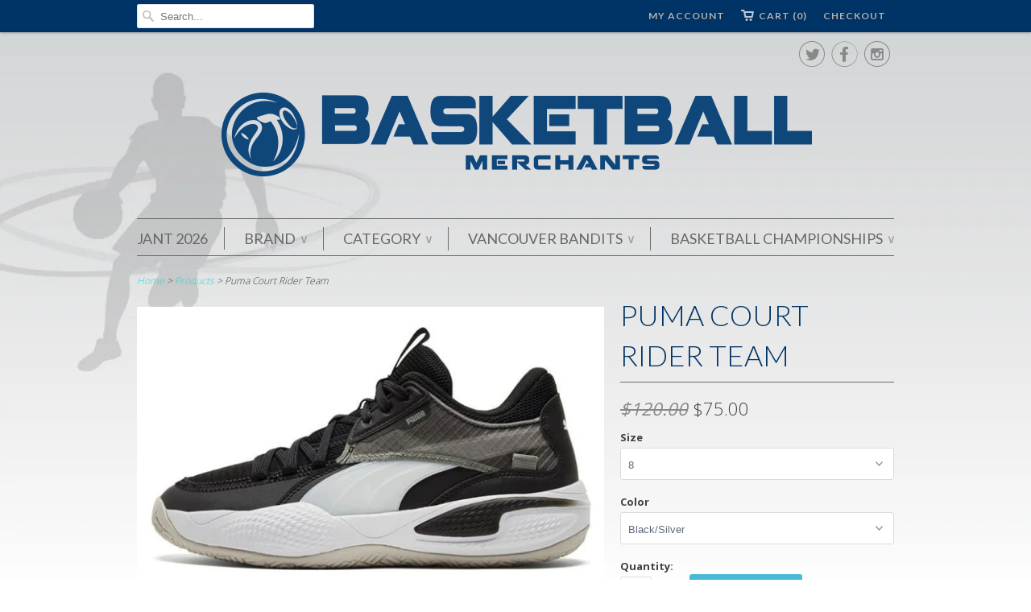

--- FILE ---
content_type: text/html; charset=utf-8
request_url: https://atobasketballmerchants.com/products/puma-court-rider-team
body_size: 14695
content:
<!doctype html>
<html lang="en">  
  <head>
  
    <meta name="google-site-verification" content="xbjol0fYy-RjslCkWautAG011kDCDBDU_D8H-HM2rpo" />
    <meta charset="utf-8">
    <meta http-equiv="cleartype" content="on">
    <meta name="robots" content="index,follow">
      
    <title>Puma Court Rider Team | ATO Basketball Merchants</title>
    
    
      <meta name="description" content="Court Rider Team 19566006-001 We think it’s about time play was brought back to the game. While PUMA Hoops will always be serious about the stat line, we’ll never apologize for the vibe we bring to the court. The kind of play-all-day vibe Court Rider shows off in its debut to courts and streets everywhere. Court Rider " />
    

    

<meta name="author" content="ATO Basketball Merchants">
<meta property="og:url" content="https://www.atobball.com/products/puma-court-rider-team">
<meta property="og:site_name" content="ATO Basketball Merchants">


  <meta property="og:type" content="product">
  <meta property="og:title" content="Puma Court Rider Team">
  
  <meta property="og:image" content="http://atobasketballmerchants.com/cdn/shop/products/PumaCourtRiderTeamBlack_07056a7a-ffda-49fa-b45f-4f7675d3ad48_grande.jpg?v=1660694498">
  <meta property="og:image:secure_url" content="https://atobasketballmerchants.com/cdn/shop/products/PumaCourtRiderTeamBlack_07056a7a-ffda-49fa-b45f-4f7675d3ad48_grande.jpg?v=1660694498">
  
  <meta property="og:image" content="http://atobasketballmerchants.com/cdn/shop/products/PumaCourtRiderTeamBlackPair_grande.jpg?v=1660694498">
  <meta property="og:image:secure_url" content="https://atobasketballmerchants.com/cdn/shop/products/PumaCourtRiderTeamBlackPair_grande.jpg?v=1660694498">
  
  <meta property="og:image" content="http://atobasketballmerchants.com/cdn/shop/products/PumaCourtRiderTeamBlackInside_grande.jpg?v=1660694498">
  <meta property="og:image:secure_url" content="https://atobasketballmerchants.com/cdn/shop/products/PumaCourtRiderTeamBlackInside_grande.jpg?v=1660694498">
  
  <meta property="og:price:amount" content="75.00">
  <meta property="og:price:currency" content="CAD">
  
    
  
    
  
    
  
    
  
    
  
    
    


  <meta property="og:description" content="Court Rider Team 19566006-001 We think it’s about time play was brought back to the game. While PUMA Hoops will always be serious about the stat line, we’ll never apologize for the vibe we bring to the court. The kind of play-all-day vibe Court Rider shows off in its debut to courts and streets everywhere. Court Rider ">





  <meta name="twitter:site" content="@atobball">


  <meta name="twitter:card" content="product">
  <meta name="twitter:title" content="Puma Court Rider Team">
  <meta name="twitter:description" content="Court Rider Team
19566006-001
We think it’s about time play was brought back to the game. While PUMA Hoops will always be serious about the stat line, we’ll never apologize for the vibe we bring to the court. The kind of play-all-day vibe Court Rider shows off in its debut to courts and streets everywhere. Court Rider from PUMA Hoops is merging the fashion and playfulness of the Rider franchise with the attitude of PUMA Hoops. Vibrant colorways and Hoops tech come together for show-stopping look and performance. Ball out, but always come to play on and off the court.">
  <meta name="twitter:image" content="https://atobasketballmerchants.com/cdn/shop/products/PumaCourtRiderTeamBlack_07056a7a-ffda-49fa-b45f-4f7675d3ad48_medium.jpg?v=1660694498">
  <meta name="twitter:image:width" content="240">
  <meta name="twitter:image:height" content="240">
  <meta name="twitter:label1" content="Price">
  <meta name="twitter:data1" content="$75.00 CAD">
  
  <meta name="twitter:label2" content="Brand">
  <meta name="twitter:data2" content="Puma">
  


    
    

    <!-- Mobile Specific Metas -->
    <meta name="HandheldFriendly" content="True">
    <meta name="MobileOptimized" content="320">
    <meta name="viewport" content="width=device-width, initial-scale=1, maximum-scale=1"> 

    <!-- Stylesheets -->
    <link href="//atobasketballmerchants.com/cdn/shop/t/2/assets/styles.css?v=168029806672273000741724366948" rel="stylesheet" type="text/css" media="all" />

    <!-- Icons -->
    <link rel="shortcut icon" type="image/x-icon" href="//atobasketballmerchants.com/cdn/shop/t/2/assets/favicon.png?v=48312813612584568921416342409">
    <link rel="canonical" href="https://www.atobball.com/products/puma-court-rider-team" />

    <!-- Custom Fonts -->
    <link href='//fonts.googleapis.com/css?family=.|Lato:light,normal,bold|Lato:light,normal,bold|Lato:light,normal,bold|Lato:light,normal,bold|Open+Sans:light,normal,bold' rel='stylesheet' type='text/css'>
    
    
        
    <!-- jQuery and jQuery fallback -->
    <script src="//ajax.googleapis.com/ajax/libs/jquery/1.11.1/jquery.min.js"></script>
    <script>window.jQuery || document.write("<script src='//atobasketballmerchants.com/cdn/shop/t/2/assets/jquery.min.js?v=134162713284037891001415040536'>\x3C/script>")</script>
    <script src="//atobasketballmerchants.com/cdn/shop/t/2/assets/app.js?v=12171565874938495421417471932" type="text/javascript"></script>
    <script src="//atobasketballmerchants.com/cdn/shopifycloud/storefront/assets/themes_support/option_selection-b017cd28.js" type="text/javascript"></script>
    <script>window.performance && window.performance.mark && window.performance.mark('shopify.content_for_header.start');</script><meta id="shopify-digital-wallet" name="shopify-digital-wallet" content="/6893445/digital_wallets/dialog">
<link rel="alternate" type="application/json+oembed" href="https://www.atobball.com/products/puma-court-rider-team.oembed">
<script async="async" src="/checkouts/internal/preloads.js?locale=en-CA"></script>
<script id="shopify-features" type="application/json">{"accessToken":"99f9c2b008099729dfd6edffd3b3f7dc","betas":["rich-media-storefront-analytics"],"domain":"atobasketballmerchants.com","predictiveSearch":true,"shopId":6893445,"locale":"en"}</script>
<script>var Shopify = Shopify || {};
Shopify.shop = "basketball-merchants.myshopify.com";
Shopify.locale = "en";
Shopify.currency = {"active":"CAD","rate":"1.0"};
Shopify.country = "CA";
Shopify.theme = {"name":"Basketball Merchants Shopify Site","id":12059871,"schema_name":null,"schema_version":null,"theme_store_id":304,"role":"main"};
Shopify.theme.handle = "null";
Shopify.theme.style = {"id":null,"handle":null};
Shopify.cdnHost = "atobasketballmerchants.com/cdn";
Shopify.routes = Shopify.routes || {};
Shopify.routes.root = "/";</script>
<script type="module">!function(o){(o.Shopify=o.Shopify||{}).modules=!0}(window);</script>
<script>!function(o){function n(){var o=[];function n(){o.push(Array.prototype.slice.apply(arguments))}return n.q=o,n}var t=o.Shopify=o.Shopify||{};t.loadFeatures=n(),t.autoloadFeatures=n()}(window);</script>
<script id="shop-js-analytics" type="application/json">{"pageType":"product"}</script>
<script defer="defer" async type="module" src="//atobasketballmerchants.com/cdn/shopifycloud/shop-js/modules/v2/client.init-shop-cart-sync_BT-GjEfc.en.esm.js"></script>
<script defer="defer" async type="module" src="//atobasketballmerchants.com/cdn/shopifycloud/shop-js/modules/v2/chunk.common_D58fp_Oc.esm.js"></script>
<script defer="defer" async type="module" src="//atobasketballmerchants.com/cdn/shopifycloud/shop-js/modules/v2/chunk.modal_xMitdFEc.esm.js"></script>
<script type="module">
  await import("//atobasketballmerchants.com/cdn/shopifycloud/shop-js/modules/v2/client.init-shop-cart-sync_BT-GjEfc.en.esm.js");
await import("//atobasketballmerchants.com/cdn/shopifycloud/shop-js/modules/v2/chunk.common_D58fp_Oc.esm.js");
await import("//atobasketballmerchants.com/cdn/shopifycloud/shop-js/modules/v2/chunk.modal_xMitdFEc.esm.js");

  window.Shopify.SignInWithShop?.initShopCartSync?.({"fedCMEnabled":true,"windoidEnabled":true});

</script>
<script>(function() {
  var isLoaded = false;
  function asyncLoad() {
    if (isLoaded) return;
    isLoaded = true;
    var urls = ["https:\/\/cdn.productcustomizer.com\/storefront\/production-product-customizer-v2.js?shop=basketball-merchants.myshopify.com"];
    for (var i = 0; i < urls.length; i++) {
      var s = document.createElement('script');
      s.type = 'text/javascript';
      s.async = true;
      s.src = urls[i];
      var x = document.getElementsByTagName('script')[0];
      x.parentNode.insertBefore(s, x);
    }
  };
  if(window.attachEvent) {
    window.attachEvent('onload', asyncLoad);
  } else {
    window.addEventListener('load', asyncLoad, false);
  }
})();</script>
<script id="__st">var __st={"a":6893445,"offset":-28800,"reqid":"66a45b37-9bdc-4126-9d8d-56f5eadbddec-1769453067","pageurl":"atobasketballmerchants.com\/products\/puma-court-rider-team","u":"3f92d1456ef7","p":"product","rtyp":"product","rid":6655983059013};</script>
<script>window.ShopifyPaypalV4VisibilityTracking = true;</script>
<script id="captcha-bootstrap">!function(){'use strict';const t='contact',e='account',n='new_comment',o=[[t,t],['blogs',n],['comments',n],[t,'customer']],c=[[e,'customer_login'],[e,'guest_login'],[e,'recover_customer_password'],[e,'create_customer']],r=t=>t.map((([t,e])=>`form[action*='/${t}']:not([data-nocaptcha='true']) input[name='form_type'][value='${e}']`)).join(','),a=t=>()=>t?[...document.querySelectorAll(t)].map((t=>t.form)):[];function s(){const t=[...o],e=r(t);return a(e)}const i='password',u='form_key',d=['recaptcha-v3-token','g-recaptcha-response','h-captcha-response',i],f=()=>{try{return window.sessionStorage}catch{return}},m='__shopify_v',_=t=>t.elements[u];function p(t,e,n=!1){try{const o=window.sessionStorage,c=JSON.parse(o.getItem(e)),{data:r}=function(t){const{data:e,action:n}=t;return t[m]||n?{data:e,action:n}:{data:t,action:n}}(c);for(const[e,n]of Object.entries(r))t.elements[e]&&(t.elements[e].value=n);n&&o.removeItem(e)}catch(o){console.error('form repopulation failed',{error:o})}}const l='form_type',E='cptcha';function T(t){t.dataset[E]=!0}const w=window,h=w.document,L='Shopify',v='ce_forms',y='captcha';let A=!1;((t,e)=>{const n=(g='f06e6c50-85a8-45c8-87d0-21a2b65856fe',I='https://cdn.shopify.com/shopifycloud/storefront-forms-hcaptcha/ce_storefront_forms_captcha_hcaptcha.v1.5.2.iife.js',D={infoText:'Protected by hCaptcha',privacyText:'Privacy',termsText:'Terms'},(t,e,n)=>{const o=w[L][v],c=o.bindForm;if(c)return c(t,g,e,D).then(n);var r;o.q.push([[t,g,e,D],n]),r=I,A||(h.body.append(Object.assign(h.createElement('script'),{id:'captcha-provider',async:!0,src:r})),A=!0)});var g,I,D;w[L]=w[L]||{},w[L][v]=w[L][v]||{},w[L][v].q=[],w[L][y]=w[L][y]||{},w[L][y].protect=function(t,e){n(t,void 0,e),T(t)},Object.freeze(w[L][y]),function(t,e,n,w,h,L){const[v,y,A,g]=function(t,e,n){const i=e?o:[],u=t?c:[],d=[...i,...u],f=r(d),m=r(i),_=r(d.filter((([t,e])=>n.includes(e))));return[a(f),a(m),a(_),s()]}(w,h,L),I=t=>{const e=t.target;return e instanceof HTMLFormElement?e:e&&e.form},D=t=>v().includes(t);t.addEventListener('submit',(t=>{const e=I(t);if(!e)return;const n=D(e)&&!e.dataset.hcaptchaBound&&!e.dataset.recaptchaBound,o=_(e),c=g().includes(e)&&(!o||!o.value);(n||c)&&t.preventDefault(),c&&!n&&(function(t){try{if(!f())return;!function(t){const e=f();if(!e)return;const n=_(t);if(!n)return;const o=n.value;o&&e.removeItem(o)}(t);const e=Array.from(Array(32),(()=>Math.random().toString(36)[2])).join('');!function(t,e){_(t)||t.append(Object.assign(document.createElement('input'),{type:'hidden',name:u})),t.elements[u].value=e}(t,e),function(t,e){const n=f();if(!n)return;const o=[...t.querySelectorAll(`input[type='${i}']`)].map((({name:t})=>t)),c=[...d,...o],r={};for(const[a,s]of new FormData(t).entries())c.includes(a)||(r[a]=s);n.setItem(e,JSON.stringify({[m]:1,action:t.action,data:r}))}(t,e)}catch(e){console.error('failed to persist form',e)}}(e),e.submit())}));const S=(t,e)=>{t&&!t.dataset[E]&&(n(t,e.some((e=>e===t))),T(t))};for(const o of['focusin','change'])t.addEventListener(o,(t=>{const e=I(t);D(e)&&S(e,y())}));const B=e.get('form_key'),M=e.get(l),P=B&&M;t.addEventListener('DOMContentLoaded',(()=>{const t=y();if(P)for(const e of t)e.elements[l].value===M&&p(e,B);[...new Set([...A(),...v().filter((t=>'true'===t.dataset.shopifyCaptcha))])].forEach((e=>S(e,t)))}))}(h,new URLSearchParams(w.location.search),n,t,e,['guest_login'])})(!0,!0)}();</script>
<script integrity="sha256-4kQ18oKyAcykRKYeNunJcIwy7WH5gtpwJnB7kiuLZ1E=" data-source-attribution="shopify.loadfeatures" defer="defer" src="//atobasketballmerchants.com/cdn/shopifycloud/storefront/assets/storefront/load_feature-a0a9edcb.js" crossorigin="anonymous"></script>
<script data-source-attribution="shopify.dynamic_checkout.dynamic.init">var Shopify=Shopify||{};Shopify.PaymentButton=Shopify.PaymentButton||{isStorefrontPortableWallets:!0,init:function(){window.Shopify.PaymentButton.init=function(){};var t=document.createElement("script");t.src="https://atobasketballmerchants.com/cdn/shopifycloud/portable-wallets/latest/portable-wallets.en.js",t.type="module",document.head.appendChild(t)}};
</script>
<script data-source-attribution="shopify.dynamic_checkout.buyer_consent">
  function portableWalletsHideBuyerConsent(e){var t=document.getElementById("shopify-buyer-consent"),n=document.getElementById("shopify-subscription-policy-button");t&&n&&(t.classList.add("hidden"),t.setAttribute("aria-hidden","true"),n.removeEventListener("click",e))}function portableWalletsShowBuyerConsent(e){var t=document.getElementById("shopify-buyer-consent"),n=document.getElementById("shopify-subscription-policy-button");t&&n&&(t.classList.remove("hidden"),t.removeAttribute("aria-hidden"),n.addEventListener("click",e))}window.Shopify?.PaymentButton&&(window.Shopify.PaymentButton.hideBuyerConsent=portableWalletsHideBuyerConsent,window.Shopify.PaymentButton.showBuyerConsent=portableWalletsShowBuyerConsent);
</script>
<script data-source-attribution="shopify.dynamic_checkout.cart.bootstrap">document.addEventListener("DOMContentLoaded",(function(){function t(){return document.querySelector("shopify-accelerated-checkout-cart, shopify-accelerated-checkout")}if(t())Shopify.PaymentButton.init();else{new MutationObserver((function(e,n){t()&&(Shopify.PaymentButton.init(),n.disconnect())})).observe(document.body,{childList:!0,subtree:!0})}}));
</script>

<script>window.performance && window.performance.mark && window.performance.mark('shopify.content_for_header.end');</script>
  <link href="//atobasketballmerchants.com/cdn/shop/t/2/assets/shopstorm-apps.scss.css?v=107927688331376503421623434180" rel="stylesheet" type="text/css" media="all" />
<link href="https://monorail-edge.shopifysvc.com" rel="dns-prefetch">
<script>(function(){if ("sendBeacon" in navigator && "performance" in window) {try {var session_token_from_headers = performance.getEntriesByType('navigation')[0].serverTiming.find(x => x.name == '_s').description;} catch {var session_token_from_headers = undefined;}var session_cookie_matches = document.cookie.match(/_shopify_s=([^;]*)/);var session_token_from_cookie = session_cookie_matches && session_cookie_matches.length === 2 ? session_cookie_matches[1] : "";var session_token = session_token_from_headers || session_token_from_cookie || "";function handle_abandonment_event(e) {var entries = performance.getEntries().filter(function(entry) {return /monorail-edge.shopifysvc.com/.test(entry.name);});if (!window.abandonment_tracked && entries.length === 0) {window.abandonment_tracked = true;var currentMs = Date.now();var navigation_start = performance.timing.navigationStart;var payload = {shop_id: 6893445,url: window.location.href,navigation_start,duration: currentMs - navigation_start,session_token,page_type: "product"};window.navigator.sendBeacon("https://monorail-edge.shopifysvc.com/v1/produce", JSON.stringify({schema_id: "online_store_buyer_site_abandonment/1.1",payload: payload,metadata: {event_created_at_ms: currentMs,event_sent_at_ms: currentMs}}));}}window.addEventListener('pagehide', handle_abandonment_event);}}());</script>
<script id="web-pixels-manager-setup">(function e(e,d,r,n,o){if(void 0===o&&(o={}),!Boolean(null===(a=null===(i=window.Shopify)||void 0===i?void 0:i.analytics)||void 0===a?void 0:a.replayQueue)){var i,a;window.Shopify=window.Shopify||{};var t=window.Shopify;t.analytics=t.analytics||{};var s=t.analytics;s.replayQueue=[],s.publish=function(e,d,r){return s.replayQueue.push([e,d,r]),!0};try{self.performance.mark("wpm:start")}catch(e){}var l=function(){var e={modern:/Edge?\/(1{2}[4-9]|1[2-9]\d|[2-9]\d{2}|\d{4,})\.\d+(\.\d+|)|Firefox\/(1{2}[4-9]|1[2-9]\d|[2-9]\d{2}|\d{4,})\.\d+(\.\d+|)|Chrom(ium|e)\/(9{2}|\d{3,})\.\d+(\.\d+|)|(Maci|X1{2}).+ Version\/(15\.\d+|(1[6-9]|[2-9]\d|\d{3,})\.\d+)([,.]\d+|)( \(\w+\)|)( Mobile\/\w+|) Safari\/|Chrome.+OPR\/(9{2}|\d{3,})\.\d+\.\d+|(CPU[ +]OS|iPhone[ +]OS|CPU[ +]iPhone|CPU IPhone OS|CPU iPad OS)[ +]+(15[._]\d+|(1[6-9]|[2-9]\d|\d{3,})[._]\d+)([._]\d+|)|Android:?[ /-](13[3-9]|1[4-9]\d|[2-9]\d{2}|\d{4,})(\.\d+|)(\.\d+|)|Android.+Firefox\/(13[5-9]|1[4-9]\d|[2-9]\d{2}|\d{4,})\.\d+(\.\d+|)|Android.+Chrom(ium|e)\/(13[3-9]|1[4-9]\d|[2-9]\d{2}|\d{4,})\.\d+(\.\d+|)|SamsungBrowser\/([2-9]\d|\d{3,})\.\d+/,legacy:/Edge?\/(1[6-9]|[2-9]\d|\d{3,})\.\d+(\.\d+|)|Firefox\/(5[4-9]|[6-9]\d|\d{3,})\.\d+(\.\d+|)|Chrom(ium|e)\/(5[1-9]|[6-9]\d|\d{3,})\.\d+(\.\d+|)([\d.]+$|.*Safari\/(?![\d.]+ Edge\/[\d.]+$))|(Maci|X1{2}).+ Version\/(10\.\d+|(1[1-9]|[2-9]\d|\d{3,})\.\d+)([,.]\d+|)( \(\w+\)|)( Mobile\/\w+|) Safari\/|Chrome.+OPR\/(3[89]|[4-9]\d|\d{3,})\.\d+\.\d+|(CPU[ +]OS|iPhone[ +]OS|CPU[ +]iPhone|CPU IPhone OS|CPU iPad OS)[ +]+(10[._]\d+|(1[1-9]|[2-9]\d|\d{3,})[._]\d+)([._]\d+|)|Android:?[ /-](13[3-9]|1[4-9]\d|[2-9]\d{2}|\d{4,})(\.\d+|)(\.\d+|)|Mobile Safari.+OPR\/([89]\d|\d{3,})\.\d+\.\d+|Android.+Firefox\/(13[5-9]|1[4-9]\d|[2-9]\d{2}|\d{4,})\.\d+(\.\d+|)|Android.+Chrom(ium|e)\/(13[3-9]|1[4-9]\d|[2-9]\d{2}|\d{4,})\.\d+(\.\d+|)|Android.+(UC? ?Browser|UCWEB|U3)[ /]?(15\.([5-9]|\d{2,})|(1[6-9]|[2-9]\d|\d{3,})\.\d+)\.\d+|SamsungBrowser\/(5\.\d+|([6-9]|\d{2,})\.\d+)|Android.+MQ{2}Browser\/(14(\.(9|\d{2,})|)|(1[5-9]|[2-9]\d|\d{3,})(\.\d+|))(\.\d+|)|K[Aa][Ii]OS\/(3\.\d+|([4-9]|\d{2,})\.\d+)(\.\d+|)/},d=e.modern,r=e.legacy,n=navigator.userAgent;return n.match(d)?"modern":n.match(r)?"legacy":"unknown"}(),u="modern"===l?"modern":"legacy",c=(null!=n?n:{modern:"",legacy:""})[u],f=function(e){return[e.baseUrl,"/wpm","/b",e.hashVersion,"modern"===e.buildTarget?"m":"l",".js"].join("")}({baseUrl:d,hashVersion:r,buildTarget:u}),m=function(e){var d=e.version,r=e.bundleTarget,n=e.surface,o=e.pageUrl,i=e.monorailEndpoint;return{emit:function(e){var a=e.status,t=e.errorMsg,s=(new Date).getTime(),l=JSON.stringify({metadata:{event_sent_at_ms:s},events:[{schema_id:"web_pixels_manager_load/3.1",payload:{version:d,bundle_target:r,page_url:o,status:a,surface:n,error_msg:t},metadata:{event_created_at_ms:s}}]});if(!i)return console&&console.warn&&console.warn("[Web Pixels Manager] No Monorail endpoint provided, skipping logging."),!1;try{return self.navigator.sendBeacon.bind(self.navigator)(i,l)}catch(e){}var u=new XMLHttpRequest;try{return u.open("POST",i,!0),u.setRequestHeader("Content-Type","text/plain"),u.send(l),!0}catch(e){return console&&console.warn&&console.warn("[Web Pixels Manager] Got an unhandled error while logging to Monorail."),!1}}}}({version:r,bundleTarget:l,surface:e.surface,pageUrl:self.location.href,monorailEndpoint:e.monorailEndpoint});try{o.browserTarget=l,function(e){var d=e.src,r=e.async,n=void 0===r||r,o=e.onload,i=e.onerror,a=e.sri,t=e.scriptDataAttributes,s=void 0===t?{}:t,l=document.createElement("script"),u=document.querySelector("head"),c=document.querySelector("body");if(l.async=n,l.src=d,a&&(l.integrity=a,l.crossOrigin="anonymous"),s)for(var f in s)if(Object.prototype.hasOwnProperty.call(s,f))try{l.dataset[f]=s[f]}catch(e){}if(o&&l.addEventListener("load",o),i&&l.addEventListener("error",i),u)u.appendChild(l);else{if(!c)throw new Error("Did not find a head or body element to append the script");c.appendChild(l)}}({src:f,async:!0,onload:function(){if(!function(){var e,d;return Boolean(null===(d=null===(e=window.Shopify)||void 0===e?void 0:e.analytics)||void 0===d?void 0:d.initialized)}()){var d=window.webPixelsManager.init(e)||void 0;if(d){var r=window.Shopify.analytics;r.replayQueue.forEach((function(e){var r=e[0],n=e[1],o=e[2];d.publishCustomEvent(r,n,o)})),r.replayQueue=[],r.publish=d.publishCustomEvent,r.visitor=d.visitor,r.initialized=!0}}},onerror:function(){return m.emit({status:"failed",errorMsg:"".concat(f," has failed to load")})},sri:function(e){var d=/^sha384-[A-Za-z0-9+/=]+$/;return"string"==typeof e&&d.test(e)}(c)?c:"",scriptDataAttributes:o}),m.emit({status:"loading"})}catch(e){m.emit({status:"failed",errorMsg:(null==e?void 0:e.message)||"Unknown error"})}}})({shopId: 6893445,storefrontBaseUrl: "https://www.atobball.com",extensionsBaseUrl: "https://extensions.shopifycdn.com/cdn/shopifycloud/web-pixels-manager",monorailEndpoint: "https://monorail-edge.shopifysvc.com/unstable/produce_batch",surface: "storefront-renderer",enabledBetaFlags: ["2dca8a86"],webPixelsConfigList: [{"id":"139723055","eventPayloadVersion":"v1","runtimeContext":"LAX","scriptVersion":"1","type":"CUSTOM","privacyPurposes":["ANALYTICS"],"name":"Google Analytics tag (migrated)"},{"id":"shopify-app-pixel","configuration":"{}","eventPayloadVersion":"v1","runtimeContext":"STRICT","scriptVersion":"0450","apiClientId":"shopify-pixel","type":"APP","privacyPurposes":["ANALYTICS","MARKETING"]},{"id":"shopify-custom-pixel","eventPayloadVersion":"v1","runtimeContext":"LAX","scriptVersion":"0450","apiClientId":"shopify-pixel","type":"CUSTOM","privacyPurposes":["ANALYTICS","MARKETING"]}],isMerchantRequest: false,initData: {"shop":{"name":"ATO Basketball Merchants","paymentSettings":{"currencyCode":"CAD"},"myshopifyDomain":"basketball-merchants.myshopify.com","countryCode":"CA","storefrontUrl":"https:\/\/www.atobball.com"},"customer":null,"cart":null,"checkout":null,"productVariants":[{"price":{"amount":75.0,"currencyCode":"CAD"},"product":{"title":"Puma Court Rider Team","vendor":"Puma","id":"6655983059013","untranslatedTitle":"Puma Court Rider Team","url":"\/products\/puma-court-rider-team","type":"Men's Footwear"},"id":"39595157422149","image":{"src":"\/\/atobasketballmerchants.com\/cdn\/shop\/products\/PumaCourtRiderTeamBlack_07056a7a-ffda-49fa-b45f-4f7675d3ad48.jpg?v=1660694498"},"sku":"","title":"8 \/ Black\/Silver","untranslatedTitle":"8 \/ Black\/Silver"},{"price":{"amount":75.0,"currencyCode":"CAD"},"product":{"title":"Puma Court Rider Team","vendor":"Puma","id":"6655983059013","untranslatedTitle":"Puma Court Rider Team","url":"\/products\/puma-court-rider-team","type":"Men's Footwear"},"id":"39595157454917","image":{"src":"\/\/atobasketballmerchants.com\/cdn\/shop\/products\/PumaCourtRiderTeamBlack_07056a7a-ffda-49fa-b45f-4f7675d3ad48.jpg?v=1660694498"},"sku":"","title":"8.5 \/ Black\/Silver","untranslatedTitle":"8.5 \/ Black\/Silver"},{"price":{"amount":75.0,"currencyCode":"CAD"},"product":{"title":"Puma Court Rider Team","vendor":"Puma","id":"6655983059013","untranslatedTitle":"Puma Court Rider Team","url":"\/products\/puma-court-rider-team","type":"Men's Footwear"},"id":"39595157487685","image":{"src":"\/\/atobasketballmerchants.com\/cdn\/shop\/products\/PumaCourtRiderTeamBlack_07056a7a-ffda-49fa-b45f-4f7675d3ad48.jpg?v=1660694498"},"sku":"","title":"9 \/ Black\/Silver","untranslatedTitle":"9 \/ Black\/Silver"},{"price":{"amount":75.0,"currencyCode":"CAD"},"product":{"title":"Puma Court Rider Team","vendor":"Puma","id":"6655983059013","untranslatedTitle":"Puma Court Rider Team","url":"\/products\/puma-court-rider-team","type":"Men's Footwear"},"id":"39595157520453","image":{"src":"\/\/atobasketballmerchants.com\/cdn\/shop\/products\/PumaCourtRiderTeamBlack_07056a7a-ffda-49fa-b45f-4f7675d3ad48.jpg?v=1660694498"},"sku":"","title":"9.5 \/ Black\/Silver","untranslatedTitle":"9.5 \/ Black\/Silver"},{"price":{"amount":75.0,"currencyCode":"CAD"},"product":{"title":"Puma Court Rider Team","vendor":"Puma","id":"6655983059013","untranslatedTitle":"Puma Court Rider Team","url":"\/products\/puma-court-rider-team","type":"Men's Footwear"},"id":"39595157553221","image":{"src":"\/\/atobasketballmerchants.com\/cdn\/shop\/products\/PumaCourtRiderTeamBlack_07056a7a-ffda-49fa-b45f-4f7675d3ad48.jpg?v=1660694498"},"sku":"","title":"10 \/ Black\/Silver","untranslatedTitle":"10 \/ Black\/Silver"},{"price":{"amount":75.0,"currencyCode":"CAD"},"product":{"title":"Puma Court Rider Team","vendor":"Puma","id":"6655983059013","untranslatedTitle":"Puma Court Rider Team","url":"\/products\/puma-court-rider-team","type":"Men's Footwear"},"id":"39595157585989","image":{"src":"\/\/atobasketballmerchants.com\/cdn\/shop\/products\/PumaCourtRiderTeamBlack_07056a7a-ffda-49fa-b45f-4f7675d3ad48.jpg?v=1660694498"},"sku":"","title":"10.5 \/ Black\/Silver","untranslatedTitle":"10.5 \/ Black\/Silver"},{"price":{"amount":75.0,"currencyCode":"CAD"},"product":{"title":"Puma Court Rider Team","vendor":"Puma","id":"6655983059013","untranslatedTitle":"Puma Court Rider Team","url":"\/products\/puma-court-rider-team","type":"Men's Footwear"},"id":"39595157618757","image":{"src":"\/\/atobasketballmerchants.com\/cdn\/shop\/products\/PumaCourtRiderTeamBlack_07056a7a-ffda-49fa-b45f-4f7675d3ad48.jpg?v=1660694498"},"sku":"","title":"11 \/ Black\/Silver","untranslatedTitle":"11 \/ Black\/Silver"},{"price":{"amount":75.0,"currencyCode":"CAD"},"product":{"title":"Puma Court Rider Team","vendor":"Puma","id":"6655983059013","untranslatedTitle":"Puma Court Rider Team","url":"\/products\/puma-court-rider-team","type":"Men's Footwear"},"id":"39595157651525","image":{"src":"\/\/atobasketballmerchants.com\/cdn\/shop\/products\/PumaCourtRiderTeamBlack_07056a7a-ffda-49fa-b45f-4f7675d3ad48.jpg?v=1660694498"},"sku":"","title":"11.5 \/ Black\/Silver","untranslatedTitle":"11.5 \/ Black\/Silver"},{"price":{"amount":75.0,"currencyCode":"CAD"},"product":{"title":"Puma Court Rider Team","vendor":"Puma","id":"6655983059013","untranslatedTitle":"Puma Court Rider Team","url":"\/products\/puma-court-rider-team","type":"Men's Footwear"},"id":"39595157684293","image":{"src":"\/\/atobasketballmerchants.com\/cdn\/shop\/products\/PumaCourtRiderTeamBlack_07056a7a-ffda-49fa-b45f-4f7675d3ad48.jpg?v=1660694498"},"sku":"","title":"12 \/ Black\/Silver","untranslatedTitle":"12 \/ Black\/Silver"},{"price":{"amount":75.0,"currencyCode":"CAD"},"product":{"title":"Puma Court Rider Team","vendor":"Puma","id":"6655983059013","untranslatedTitle":"Puma Court Rider Team","url":"\/products\/puma-court-rider-team","type":"Men's Footwear"},"id":"39595157717061","image":{"src":"\/\/atobasketballmerchants.com\/cdn\/shop\/products\/PumaCourtRiderTeamBlack_07056a7a-ffda-49fa-b45f-4f7675d3ad48.jpg?v=1660694498"},"sku":"","title":"13 \/ Black\/Silver","untranslatedTitle":"13 \/ Black\/Silver"}],"purchasingCompany":null},},"https://atobasketballmerchants.com/cdn","fcfee988w5aeb613cpc8e4bc33m6693e112",{"modern":"","legacy":""},{"shopId":"6893445","storefrontBaseUrl":"https:\/\/www.atobball.com","extensionBaseUrl":"https:\/\/extensions.shopifycdn.com\/cdn\/shopifycloud\/web-pixels-manager","surface":"storefront-renderer","enabledBetaFlags":"[\"2dca8a86\"]","isMerchantRequest":"false","hashVersion":"fcfee988w5aeb613cpc8e4bc33m6693e112","publish":"custom","events":"[[\"page_viewed\",{}],[\"product_viewed\",{\"productVariant\":{\"price\":{\"amount\":75.0,\"currencyCode\":\"CAD\"},\"product\":{\"title\":\"Puma Court Rider Team\",\"vendor\":\"Puma\",\"id\":\"6655983059013\",\"untranslatedTitle\":\"Puma Court Rider Team\",\"url\":\"\/products\/puma-court-rider-team\",\"type\":\"Men's Footwear\"},\"id\":\"39595157422149\",\"image\":{\"src\":\"\/\/atobasketballmerchants.com\/cdn\/shop\/products\/PumaCourtRiderTeamBlack_07056a7a-ffda-49fa-b45f-4f7675d3ad48.jpg?v=1660694498\"},\"sku\":\"\",\"title\":\"8 \/ Black\/Silver\",\"untranslatedTitle\":\"8 \/ Black\/Silver\"}}]]"});</script><script>
  window.ShopifyAnalytics = window.ShopifyAnalytics || {};
  window.ShopifyAnalytics.meta = window.ShopifyAnalytics.meta || {};
  window.ShopifyAnalytics.meta.currency = 'CAD';
  var meta = {"product":{"id":6655983059013,"gid":"gid:\/\/shopify\/Product\/6655983059013","vendor":"Puma","type":"Men's Footwear","handle":"puma-court-rider-team","variants":[{"id":39595157422149,"price":7500,"name":"Puma Court Rider Team - 8 \/ Black\/Silver","public_title":"8 \/ Black\/Silver","sku":""},{"id":39595157454917,"price":7500,"name":"Puma Court Rider Team - 8.5 \/ Black\/Silver","public_title":"8.5 \/ Black\/Silver","sku":""},{"id":39595157487685,"price":7500,"name":"Puma Court Rider Team - 9 \/ Black\/Silver","public_title":"9 \/ Black\/Silver","sku":""},{"id":39595157520453,"price":7500,"name":"Puma Court Rider Team - 9.5 \/ Black\/Silver","public_title":"9.5 \/ Black\/Silver","sku":""},{"id":39595157553221,"price":7500,"name":"Puma Court Rider Team - 10 \/ Black\/Silver","public_title":"10 \/ Black\/Silver","sku":""},{"id":39595157585989,"price":7500,"name":"Puma Court Rider Team - 10.5 \/ Black\/Silver","public_title":"10.5 \/ Black\/Silver","sku":""},{"id":39595157618757,"price":7500,"name":"Puma Court Rider Team - 11 \/ Black\/Silver","public_title":"11 \/ Black\/Silver","sku":""},{"id":39595157651525,"price":7500,"name":"Puma Court Rider Team - 11.5 \/ Black\/Silver","public_title":"11.5 \/ Black\/Silver","sku":""},{"id":39595157684293,"price":7500,"name":"Puma Court Rider Team - 12 \/ Black\/Silver","public_title":"12 \/ Black\/Silver","sku":""},{"id":39595157717061,"price":7500,"name":"Puma Court Rider Team - 13 \/ Black\/Silver","public_title":"13 \/ Black\/Silver","sku":""}],"remote":false},"page":{"pageType":"product","resourceType":"product","resourceId":6655983059013,"requestId":"66a45b37-9bdc-4126-9d8d-56f5eadbddec-1769453067"}};
  for (var attr in meta) {
    window.ShopifyAnalytics.meta[attr] = meta[attr];
  }
</script>
<script class="analytics">
  (function () {
    var customDocumentWrite = function(content) {
      var jquery = null;

      if (window.jQuery) {
        jquery = window.jQuery;
      } else if (window.Checkout && window.Checkout.$) {
        jquery = window.Checkout.$;
      }

      if (jquery) {
        jquery('body').append(content);
      }
    };

    var hasLoggedConversion = function(token) {
      if (token) {
        return document.cookie.indexOf('loggedConversion=' + token) !== -1;
      }
      return false;
    }

    var setCookieIfConversion = function(token) {
      if (token) {
        var twoMonthsFromNow = new Date(Date.now());
        twoMonthsFromNow.setMonth(twoMonthsFromNow.getMonth() + 2);

        document.cookie = 'loggedConversion=' + token + '; expires=' + twoMonthsFromNow;
      }
    }

    var trekkie = window.ShopifyAnalytics.lib = window.trekkie = window.trekkie || [];
    if (trekkie.integrations) {
      return;
    }
    trekkie.methods = [
      'identify',
      'page',
      'ready',
      'track',
      'trackForm',
      'trackLink'
    ];
    trekkie.factory = function(method) {
      return function() {
        var args = Array.prototype.slice.call(arguments);
        args.unshift(method);
        trekkie.push(args);
        return trekkie;
      };
    };
    for (var i = 0; i < trekkie.methods.length; i++) {
      var key = trekkie.methods[i];
      trekkie[key] = trekkie.factory(key);
    }
    trekkie.load = function(config) {
      trekkie.config = config || {};
      trekkie.config.initialDocumentCookie = document.cookie;
      var first = document.getElementsByTagName('script')[0];
      var script = document.createElement('script');
      script.type = 'text/javascript';
      script.onerror = function(e) {
        var scriptFallback = document.createElement('script');
        scriptFallback.type = 'text/javascript';
        scriptFallback.onerror = function(error) {
                var Monorail = {
      produce: function produce(monorailDomain, schemaId, payload) {
        var currentMs = new Date().getTime();
        var event = {
          schema_id: schemaId,
          payload: payload,
          metadata: {
            event_created_at_ms: currentMs,
            event_sent_at_ms: currentMs
          }
        };
        return Monorail.sendRequest("https://" + monorailDomain + "/v1/produce", JSON.stringify(event));
      },
      sendRequest: function sendRequest(endpointUrl, payload) {
        // Try the sendBeacon API
        if (window && window.navigator && typeof window.navigator.sendBeacon === 'function' && typeof window.Blob === 'function' && !Monorail.isIos12()) {
          var blobData = new window.Blob([payload], {
            type: 'text/plain'
          });

          if (window.navigator.sendBeacon(endpointUrl, blobData)) {
            return true;
          } // sendBeacon was not successful

        } // XHR beacon

        var xhr = new XMLHttpRequest();

        try {
          xhr.open('POST', endpointUrl);
          xhr.setRequestHeader('Content-Type', 'text/plain');
          xhr.send(payload);
        } catch (e) {
          console.log(e);
        }

        return false;
      },
      isIos12: function isIos12() {
        return window.navigator.userAgent.lastIndexOf('iPhone; CPU iPhone OS 12_') !== -1 || window.navigator.userAgent.lastIndexOf('iPad; CPU OS 12_') !== -1;
      }
    };
    Monorail.produce('monorail-edge.shopifysvc.com',
      'trekkie_storefront_load_errors/1.1',
      {shop_id: 6893445,
      theme_id: 12059871,
      app_name: "storefront",
      context_url: window.location.href,
      source_url: "//atobasketballmerchants.com/cdn/s/trekkie.storefront.a804e9514e4efded663580eddd6991fcc12b5451.min.js"});

        };
        scriptFallback.async = true;
        scriptFallback.src = '//atobasketballmerchants.com/cdn/s/trekkie.storefront.a804e9514e4efded663580eddd6991fcc12b5451.min.js';
        first.parentNode.insertBefore(scriptFallback, first);
      };
      script.async = true;
      script.src = '//atobasketballmerchants.com/cdn/s/trekkie.storefront.a804e9514e4efded663580eddd6991fcc12b5451.min.js';
      first.parentNode.insertBefore(script, first);
    };
    trekkie.load(
      {"Trekkie":{"appName":"storefront","development":false,"defaultAttributes":{"shopId":6893445,"isMerchantRequest":null,"themeId":12059871,"themeCityHash":"15810545941880859563","contentLanguage":"en","currency":"CAD","eventMetadataId":"1835440b-4ffd-430a-bedc-cb4b3766c7d5"},"isServerSideCookieWritingEnabled":true,"monorailRegion":"shop_domain","enabledBetaFlags":["65f19447"]},"Session Attribution":{},"S2S":{"facebookCapiEnabled":false,"source":"trekkie-storefront-renderer","apiClientId":580111}}
    );

    var loaded = false;
    trekkie.ready(function() {
      if (loaded) return;
      loaded = true;

      window.ShopifyAnalytics.lib = window.trekkie;

      var originalDocumentWrite = document.write;
      document.write = customDocumentWrite;
      try { window.ShopifyAnalytics.merchantGoogleAnalytics.call(this); } catch(error) {};
      document.write = originalDocumentWrite;

      window.ShopifyAnalytics.lib.page(null,{"pageType":"product","resourceType":"product","resourceId":6655983059013,"requestId":"66a45b37-9bdc-4126-9d8d-56f5eadbddec-1769453067","shopifyEmitted":true});

      var match = window.location.pathname.match(/checkouts\/(.+)\/(thank_you|post_purchase)/)
      var token = match? match[1]: undefined;
      if (!hasLoggedConversion(token)) {
        setCookieIfConversion(token);
        window.ShopifyAnalytics.lib.track("Viewed Product",{"currency":"CAD","variantId":39595157422149,"productId":6655983059013,"productGid":"gid:\/\/shopify\/Product\/6655983059013","name":"Puma Court Rider Team - 8 \/ Black\/Silver","price":"75.00","sku":"","brand":"Puma","variant":"8 \/ Black\/Silver","category":"Men's Footwear","nonInteraction":true,"remote":false},undefined,undefined,{"shopifyEmitted":true});
      window.ShopifyAnalytics.lib.track("monorail:\/\/trekkie_storefront_viewed_product\/1.1",{"currency":"CAD","variantId":39595157422149,"productId":6655983059013,"productGid":"gid:\/\/shopify\/Product\/6655983059013","name":"Puma Court Rider Team - 8 \/ Black\/Silver","price":"75.00","sku":"","brand":"Puma","variant":"8 \/ Black\/Silver","category":"Men's Footwear","nonInteraction":true,"remote":false,"referer":"https:\/\/atobasketballmerchants.com\/products\/puma-court-rider-team"});
      }
    });


        var eventsListenerScript = document.createElement('script');
        eventsListenerScript.async = true;
        eventsListenerScript.src = "//atobasketballmerchants.com/cdn/shopifycloud/storefront/assets/shop_events_listener-3da45d37.js";
        document.getElementsByTagName('head')[0].appendChild(eventsListenerScript);

})();</script>
  <script>
  if (!window.ga || (window.ga && typeof window.ga !== 'function')) {
    window.ga = function ga() {
      (window.ga.q = window.ga.q || []).push(arguments);
      if (window.Shopify && window.Shopify.analytics && typeof window.Shopify.analytics.publish === 'function') {
        window.Shopify.analytics.publish("ga_stub_called", {}, {sendTo: "google_osp_migration"});
      }
      console.error("Shopify's Google Analytics stub called with:", Array.from(arguments), "\nSee https://help.shopify.com/manual/promoting-marketing/pixels/pixel-migration#google for more information.");
    };
    if (window.Shopify && window.Shopify.analytics && typeof window.Shopify.analytics.publish === 'function') {
      window.Shopify.analytics.publish("ga_stub_initialized", {}, {sendTo: "google_osp_migration"});
    }
  }
</script>
<script
  defer
  src="https://atobasketballmerchants.com/cdn/shopifycloud/perf-kit/shopify-perf-kit-3.0.4.min.js"
  data-application="storefront-renderer"
  data-shop-id="6893445"
  data-render-region="gcp-us-east1"
  data-page-type="product"
  data-theme-instance-id="12059871"
  data-theme-name=""
  data-theme-version=""
  data-monorail-region="shop_domain"
  data-resource-timing-sampling-rate="10"
  data-shs="true"
  data-shs-beacon="true"
  data-shs-export-with-fetch="true"
  data-shs-logs-sample-rate="1"
  data-shs-beacon-endpoint="https://atobasketballmerchants.com/api/collect"
></script>
</head>
<body class="product">
    <div id="fb-root"></div>
    <script>(function(d, s, id) {
      var js, fjs = d.getElementsByTagName(s)[0];
      if (d.getElementById(id)) return;
      js = d.createElement(s); js.id = id; js.async=true;
      js.src = "//connect.facebook.net/en_US/all.js#xfbml=1&status=0";
      fjs.parentNode.insertBefore(js, fjs);
    }(document, 'script', 'facebook-jssdk'));</script>

    <div class="top_bar">
      <div class="container">
        
          <div class="four columns top_bar_search">          
            <form class="search" action="/search">
              
              <input type="text" name="q" class="search_box" placeholder="Search..." value="" />
            </form>
          </div>
                
        
        

        <div class="columns twelve">
          <ul>
            <li>
              
                <a href="/cart" title="Checkout" class="checkout">Checkout</a>
              
            </li>
            <li>
              <a href="/cart" class="cart" title="Shopping Cart">Cart (0)</a>
            </li>
            
              <li>
                <a href="/account" title="My Account">My Account</a>
              </li>
            
            
            
          </ul>
        </div>
      </div>  
    </div>
  
    <div class="container content"> 
      
        <div class="header_icons">
          
  <a href="http://twitter.com/atobball" title="ATO Basketball Merchants on Twitter" class="ss-icon" rel="me" target="_blank">
    &#xF611;
  </a>              



  <a href="http://facebook.com/ATOBasketball" title="ATO Basketball Merchants on Facebook" class="ss-icon" rel="me" target="_blank">
    &#xF610;
  </a>              











  <a href="http://instagram.com/atobball" title="ATO Basketball Merchants on Instagram" class="ss-icon" rel="me" target="_blank"> 
    &#xF641;
  </a>              







        </div>
      
      <div class="sixteen columns logo">
        <a href="https://www.atobball.com" title="ATO Basketball Merchants">
          
            <img src="//atobasketballmerchants.com/cdn/shop/t/2/assets/logo.png?v=132904888279589372441417471755" alt="ATO Basketball Merchants" />
          
        </a>
      </div>
      
      <div class="sixteen columns clearfix">
        <div id="mobile_nav"></div>
        <div id="nav">
          <ul id="menu">
            
              
                <li><a href="/collections/jant-2026-tournament" title="JANT 2026" >JANT 2026</a>
            		
            	</li>
              
            
              
                <li><a href="/pages/brand" title="Brand" >Brand <span class="arrow">&or;</span></a>
            			  
                  		<ul>
                  		
  						<li><a href="/collections/vendors?q=adidas" title="adidas">adidas</a></li>
						
  						<li><a href="/collections/vendors?q=ATO%20Basketball%20Merchants" title="ATO Basketball Merchants">ATO Basketball Merchants</a></li>
						
  						<li><a href="/collections/vendors?q=Augusta" title="Augusta">Augusta</a></li>
						
  						<li><a href="/collections/vendors?q=Baden" title="Baden">Baden</a></li>
						
  						<li><a href="/collections/vendors?q=Fox%2040" title="Fox 40">Fox 40</a></li>
						
  						<li><a href="/collections/vendors?q=Hercourt" title="Hercourt">Hercourt</a></li>
						
  						<li><a href="/collections/vendors?q=Hunter" title="Hunter">Hunter</a></li>
						
  						<li><a href="/collections/vendors?q=Jant%202026" title="Jant 2026">Jant 2026</a></li>
						
  						<li><a href="/collections/vendors?q=Jordan" title="Jordan">Jordan</a></li>
						
  						<li><a href="/collections/vendors?q=Levelwear" title="Levelwear">Levelwear</a></li>
						
  						<li><a href="/collections/vendors?q=McDavid" title="McDavid">McDavid</a></li>
						
  						<li><a href="/collections/vendors?q=Mitchell%20%26%20Ness" title="Mitchell &amp; Ness">Mitchell & Ness</a></li>
						
  						<li><a href="/collections/vendors?q=Motlen" title="Motlen">Motlen</a></li>
						
  						<li><a href="/collections/vendors?q=New%20Era" title="New Era">New Era</a></li>
						
  						<li><a href="/collections/vendors?q=Nike" title="Nike">Nike</a></li>
						
  						<li><a href="/collections/vendors?q=Puma" title="Puma">Puma</a></li>
						
  						<li><a href="/collections/vendors?q=Reebok" title="Reebok">Reebok</a></li>
						
  						<li><a href="/collections/vendors?q=Russell%20Athletics" title="Russell Athletics">Russell Athletics</a></li>
						
  						<li><a href="/collections/vendors?q=ShockDoctor" title="ShockDoctor">ShockDoctor</a></li>
						
  						<li><a href="/collections/vendors?q=Spalding" title="Spalding">Spalding</a></li>
						
  						<li><a href="/collections/vendors?q=Stance" title="Stance">Stance</a></li>
						
  						<li><a href="/collections/vendors?q=Under%20Armour" title="Under Armour">Under Armour</a></li>
						
  						<li><a href="/collections/vendors?q=Vancouver%20Bandits" title="Vancouver Bandits">Vancouver Bandits</a></li>
						
  						<li><a href="/collections/vendors?q=Wilson" title="Wilson">Wilson</a></li>
						
          				</ul>
            		
            	</li>
              
            
              
                <li><a href="/collections/" title="Category"  >Category 
                  <span class="arrow">&or;</span></a> 
                  <ul>
                    
                      
                        <li><a href="/collections/socks" title="Socks">Socks</a></li>
                      
                    
                      
                        <li><a href="/collections/headwear" title="Headwear">Headwear</a></li>
                      
                    
                      
                        <li><a href="/collections/mens-apparel" title="Men's Apparel">Men's Apparel</a></li>
                      
                    
                      
                        <li><a href="/collections/mens-footwear" title="Men's Footwear">Men's Footwear</a></li>
                      
                    
                      
                        <li><a href="/collections/accessories" title="Accessories">Accessories</a></li>
                      
                    
                      
                        <li><a href="/collections/youth-footwear" title="Youth Footwear">Youth Footwear</a></li>
                      
                    
                      
                        <li><a href="/collections/youth-apparel" title="Youth Apparel">Youth Apparel</a></li>
                      
                    
                      
                        <li><a href="/collections/womens-footwear" title="Women's Footwear">Women's Footwear</a></li>
                      
                    
                      
                        <li><a href="/collections/womens-apparel" title="Women's Apparel">Women's Apparel</a></li>
                      
                    
                      
                        <li><a href="/collections/equipment" title="Equipment">Equipment</a></li>
                      
                    
                      
                        <li><a href="/collections/sale" title="Sale">Sale</a></li>
                      
                    
                  </ul>
                </li>
              
            
              
                <li><a href="/collections/vancouver-bandits" title="Vancouver Bandits"  >Vancouver Bandits 
                  <span class="arrow">&or;</span></a> 
                  <ul>
                    
                      
                        <li><a href="/collections/vancouver-bandits-events" title="Vancouver Bandits Camps/Events">Vancouver Bandits Camps/Events</a></li>
                      
                    
                      
                        <li><a href="/products/vancouver-bandits-terry-fox-foundation-jersey" title="Special Edition Terry Fox Jersey">Special Edition Terry Fox Jersey</a></li>
                      
                    
                      
                        <li><a href="/collections/vancouver-bandits-jerseys" title="Vancouver Bandits Jerseys">Vancouver Bandits Jerseys</a></li>
                      
                    
                      
                        <li><a href="/collections/vancouver-bandits-kids-apparel" title="Vancouver Bandits Kids Apparel">Vancouver Bandits Kids Apparel</a></li>
                      
                    
                      
                        <li><a href="/collections/vancouver-bandits-adult-apparel" title="Vancouver Bandits Adult Apparel">Vancouver Bandits Adult Apparel</a></li>
                      
                    
                      
                        <li><a href="/collections/vancouver-bandits-headwear" title="Vancouver Bandits Headwear">Vancouver Bandits Headwear</a></li>
                      
                    
                      
                        <li><a href="/collections/vancouver-bandits-basketballs" title="Vancouver Bandits Basketballs">Vancouver Bandits Basketballs</a></li>
                      
                    
                  </ul>
                </li>
              
            
              
                <li><a href="/collections/bc-high-school-boys-basketball-championships" title="Basketball Championships"  >Basketball Championships 
                  <span class="arrow">&or;</span></a> 
                  <ul>
                    
                      
                        <li><a href="/collections/bc-high-school-boys-basketball-championships" title="BC School Sports Boys Basketball Provincial Championships">BC School Sports Boys Basketball Provincial Championships</a></li>
                      
                    
                      
                        <li><a href="/collections/bc-secondary-school-girls-basketball-championships" title="BC School Sports Girls Basketball Provincial Championships">BC School Sports Girls Basketball Provincial Championships</a></li>
                      
                    
                      
                        <li><a href="/collections/junior-boys-basketball-invitational-tournament" title="Junior Boys Basketball Invitational Tournament">Junior Boys Basketball Invitational Tournament</a></li>
                      
                    
                      
                        <li><a href="/collections/junior-girls-basketball-invitational-tournament" title="Junior Girls Basketball Invitational Tournament">Junior Girls Basketball Invitational Tournament</a></li>
                      
                    
                  </ul>
                </li>
              
            
          </ul>
        </div>
      </div>
      
      

      
        

<div class="sixteen columns">
  <div class="clearfix breadcrumb product_breadcrumb">
    <span itemscope itemtype="http://data-vocabulary.org/Breadcrumb"><a href="https://www.atobball.com" title="ATO Basketball Merchants" itemprop="url"><span itemprop="title">Home</span></a></span> 
    &#62;
    <span itemscope itemtype="http://data-vocabulary.org/Breadcrumb">
      
        <a href="/collections/all" title="Products">Products</a>
      
    </span>
    &#62;
    Puma Court Rider Team
  </div>
</div>

<div class="sixteen columns" itemscope itemtype="http://data-vocabulary.org/Product" id="product-6655983059013">
  <div class="section product_section clearfix">
    
                  
       

       
         

<div class="ten columns alpha">
  
    
  
    
  
    
  
    
  
    
  
    
  

  
  <div class="product_image_col feature_image multiple_product_images">
    <a href="//atobasketballmerchants.com/cdn/shop/products/PumaCourtRiderTeamBlack_07056a7a-ffda-49fa-b45f-4f7675d3ad48_grande.jpg?v=1660694498" data-index="" title="Puma Court Rider Team">
      <img src="//atobasketballmerchants.com/cdn/shop/products/PumaCourtRiderTeamBlack_07056a7a-ffda-49fa-b45f-4f7675d3ad48_grande.jpg?v=1660694498" alt="Puma Court Rider Team" itemprop="image" />
    </a>
  </div>

  <div class="thumbnails product_image_col ">
    
      

      <div class="two columns thumb alpha">
        <a href="//atobasketballmerchants.com/cdn/shop/products/PumaCourtRiderTeamBlack_07056a7a-ffda-49fa-b45f-4f7675d3ad48_grande.jpg?v=1660694498" class="fancybox" data-index="0" data-image-id="31552006455365" title="Puma Court Rider Team"><img src="//atobasketballmerchants.com/cdn/shop/products/PumaCourtRiderTeamBlack_07056a7a-ffda-49fa-b45f-4f7675d3ad48_grande.jpg?v=1660694498" alt="Puma Court Rider Team" /></a>
      </div>
      
      
    
      

      <div class="two columns thumb ">
        <a href="//atobasketballmerchants.com/cdn/shop/products/PumaCourtRiderTeamBlackPair_grande.jpg?v=1660694498" class="fancybox" data-index="1" data-image-id="31552006488133" title="Puma Court Rider Team"><img src="//atobasketballmerchants.com/cdn/shop/products/PumaCourtRiderTeamBlackPair_grande.jpg?v=1660694498" alt="Puma Court Rider Team" /></a>
      </div>
      
      
    
      

      <div class="two columns thumb ">
        <a href="//atobasketballmerchants.com/cdn/shop/products/PumaCourtRiderTeamBlackInside_grande.jpg?v=1660694498" class="fancybox" data-index="2" data-image-id="31552006586437" title="Puma Court Rider Team"><img src="//atobasketballmerchants.com/cdn/shop/products/PumaCourtRiderTeamBlackInside_grande.jpg?v=1660694498" alt="Puma Court Rider Team" /></a>
      </div>
      
      
    
      

      <div class="two columns thumb ">
        <a href="//atobasketballmerchants.com/cdn/shop/products/PumaCourtRiderTeamBlackTop_grande.jpg?v=1660694498" class="fancybox" data-index="3" data-image-id="31552006651973" title="Puma Court Rider Team"><img src="//atobasketballmerchants.com/cdn/shop/products/PumaCourtRiderTeamBlackTop_grande.jpg?v=1660694498" alt="Puma Court Rider Team" /></a>
      </div>
      
      
    
      

      <div class="two columns thumb omega">
        <a href="//atobasketballmerchants.com/cdn/shop/products/PumaCourtRiderTeamBlackBack_grande.jpg?v=1660694498" class="fancybox" data-index="4" data-image-id="31552006520901" title="Puma Court Rider Team"><img src="//atobasketballmerchants.com/cdn/shop/products/PumaCourtRiderTeamBlackBack_grande.jpg?v=1660694498" alt="Puma Court Rider Team" /></a>
      </div>
      
      <div class="clear"></div>
    
      

      <div class="two columns thumb alpha">
        <a href="//atobasketballmerchants.com/cdn/shop/products/PumaCourtRiderTeamBlackBottom_grande.jpg?v=1660694496" class="fancybox" data-index="5" data-image-id="31552006619205" title="Puma Court Rider Team"><img src="//atobasketballmerchants.com/cdn/shop/products/PumaCourtRiderTeamBlackBottom_grande.jpg?v=1660694496" alt="Puma Court Rider Team" /></a>
      </div>
      
      
    
  </div>
</div>

       
     

     <div class="six columns omega">
       <h1 class="product_name" itemprop="name">Puma Court Rider Team</h1>

      
       <p class="modal_price" itemprop="offerDetails" itemscope itemtype="http://data-vocabulary.org/Offer">
         <meta itemprop="currency" content="CAD" />
         <meta itemprop="seller" content="ATO Basketball Merchants" />
         <meta itemprop="availability" content="in_stock" />
         
         <span class="was_price">
            
              $120.00
            
          </span>
          <span itemprop="price" content="75.00" class="current_price">
             
              $75.00 
            
          </span>
       </p>
     
       

       
  <form action="/cart/add" method="post" class="clearfix product_form" data-money-format="${{amount}}" data-shop-currency="CAD" id="product-form-6655983059013">
    
      <div class="select">
        <select id="product-select-6655983059013" name="id">
          
            <option selected="selected" value="39595157422149">8 / Black/Silver</option>
          
            <option  value="39595157454917">8.5 / Black/Silver</option>
          
            <option  value="39595157487685">9 / Black/Silver</option>
          
            <option  value="39595157520453">9.5 / Black/Silver</option>
          
            <option  value="39595157553221">10 / Black/Silver</option>
          
            <option  value="39595157585989">10.5 / Black/Silver</option>
          
            <option  value="39595157618757">11 / Black/Silver</option>
          
            <option  value="39595157651525">11.5 / Black/Silver</option>
          
            <option  value="39595157684293">12 / Black/Silver</option>
          
            <option  value="39595157717061">13 / Black/Silver</option>
          
        </select>
      </div>
    
    
    

   
    
      <div class="quantity_left">
       <label for="quantity">Quantity:</label>
       <input type="number" min="1" size="2" class="quantity" name="quantity" id="quantity" value="1" />
      </div>

      
    

    <div class="purchase clearfix inline_purchase">
      
      <input type="submit" name="add" value="Add to Cart" class="action_button add_to_cart" />
    </div>  
  </form>

  
    <script type="text/javascript">
      // <![CDATA[  
        $(function() {    
          $product = $('#product-' + 6655983059013);
          new Shopify.OptionSelectors("product-select-6655983059013", { product: {"id":6655983059013,"title":"Puma Court Rider Team","handle":"puma-court-rider-team","description":"\u003cp\u003e\u003cspan data-mce-fragment=\"1\"\u003eCourt Rider Team\u003c\/span\u003e\u003c\/p\u003e\n\u003cp\u003e\u003cspan data-mce-fragment=\"1\"\u003e19566006-001\u003c\/span\u003e\u003c\/p\u003e\n\u003cp\u003e\u003cspan data-mce-fragment=\"1\"\u003eWe think it’s about time play was brought back to the game. While PUMA Hoops will always be serious about the stat line, we’ll never apologize for the vibe we bring to the court. The kind of play-all-day vibe Court Rider shows off in its debut to courts and streets everywhere. Court Rider from PUMA Hoops is merging the fashion and playfulness of the Rider franchise with the attitude of PUMA Hoops. Vibrant colorways and Hoops tech come together for show-stopping look and performance. Ball out, but always come to play on and off the court.\u003c\/span\u003e\u003cbr\u003e\u003c\/p\u003e","published_at":"2021-10-29T10:54:44-07:00","created_at":"2021-10-29T10:54:33-07:00","vendor":"Puma","type":"Men's Footwear","tags":[],"price":7500,"price_min":7500,"price_max":7500,"available":true,"price_varies":false,"compare_at_price":12000,"compare_at_price_min":12000,"compare_at_price_max":12000,"compare_at_price_varies":false,"variants":[{"id":39595157422149,"title":"8 \/ Black\/Silver","option1":"8","option2":"Black\/Silver","option3":null,"sku":"","requires_shipping":true,"taxable":true,"featured_image":null,"available":true,"name":"Puma Court Rider Team - 8 \/ Black\/Silver","public_title":"8 \/ Black\/Silver","options":["8","Black\/Silver"],"price":7500,"weight":0,"compare_at_price":12000,"inventory_quantity":1,"inventory_management":"shopify","inventory_policy":"deny","barcode":"57422149","requires_selling_plan":false,"selling_plan_allocations":[]},{"id":39595157454917,"title":"8.5 \/ Black\/Silver","option1":"8.5","option2":"Black\/Silver","option3":null,"sku":"","requires_shipping":true,"taxable":true,"featured_image":null,"available":true,"name":"Puma Court Rider Team - 8.5 \/ Black\/Silver","public_title":"8.5 \/ Black\/Silver","options":["8.5","Black\/Silver"],"price":7500,"weight":0,"compare_at_price":12000,"inventory_quantity":1,"inventory_management":"shopify","inventory_policy":"deny","barcode":"57454917","requires_selling_plan":false,"selling_plan_allocations":[]},{"id":39595157487685,"title":"9 \/ Black\/Silver","option1":"9","option2":"Black\/Silver","option3":null,"sku":"","requires_shipping":true,"taxable":true,"featured_image":null,"available":true,"name":"Puma Court Rider Team - 9 \/ Black\/Silver","public_title":"9 \/ Black\/Silver","options":["9","Black\/Silver"],"price":7500,"weight":0,"compare_at_price":12000,"inventory_quantity":1,"inventory_management":"shopify","inventory_policy":"deny","barcode":"57487685","requires_selling_plan":false,"selling_plan_allocations":[]},{"id":39595157520453,"title":"9.5 \/ Black\/Silver","option1":"9.5","option2":"Black\/Silver","option3":null,"sku":"","requires_shipping":true,"taxable":true,"featured_image":null,"available":true,"name":"Puma Court Rider Team - 9.5 \/ Black\/Silver","public_title":"9.5 \/ Black\/Silver","options":["9.5","Black\/Silver"],"price":7500,"weight":0,"compare_at_price":12000,"inventory_quantity":1,"inventory_management":"shopify","inventory_policy":"deny","barcode":"57520453","requires_selling_plan":false,"selling_plan_allocations":[]},{"id":39595157553221,"title":"10 \/ Black\/Silver","option1":"10","option2":"Black\/Silver","option3":null,"sku":"","requires_shipping":true,"taxable":true,"featured_image":null,"available":true,"name":"Puma Court Rider Team - 10 \/ Black\/Silver","public_title":"10 \/ Black\/Silver","options":["10","Black\/Silver"],"price":7500,"weight":0,"compare_at_price":12000,"inventory_quantity":2,"inventory_management":"shopify","inventory_policy":"deny","barcode":"57553221","requires_selling_plan":false,"selling_plan_allocations":[]},{"id":39595157585989,"title":"10.5 \/ Black\/Silver","option1":"10.5","option2":"Black\/Silver","option3":null,"sku":"","requires_shipping":true,"taxable":true,"featured_image":null,"available":true,"name":"Puma Court Rider Team - 10.5 \/ Black\/Silver","public_title":"10.5 \/ Black\/Silver","options":["10.5","Black\/Silver"],"price":7500,"weight":0,"compare_at_price":12000,"inventory_quantity":2,"inventory_management":"shopify","inventory_policy":"deny","barcode":"57585989","requires_selling_plan":false,"selling_plan_allocations":[]},{"id":39595157618757,"title":"11 \/ Black\/Silver","option1":"11","option2":"Black\/Silver","option3":null,"sku":"","requires_shipping":true,"taxable":true,"featured_image":null,"available":true,"name":"Puma Court Rider Team - 11 \/ Black\/Silver","public_title":"11 \/ Black\/Silver","options":["11","Black\/Silver"],"price":7500,"weight":0,"compare_at_price":12000,"inventory_quantity":2,"inventory_management":"shopify","inventory_policy":"deny","barcode":"57618757","requires_selling_plan":false,"selling_plan_allocations":[]},{"id":39595157651525,"title":"11.5 \/ Black\/Silver","option1":"11.5","option2":"Black\/Silver","option3":null,"sku":"","requires_shipping":true,"taxable":true,"featured_image":null,"available":true,"name":"Puma Court Rider Team - 11.5 \/ Black\/Silver","public_title":"11.5 \/ Black\/Silver","options":["11.5","Black\/Silver"],"price":7500,"weight":0,"compare_at_price":12000,"inventory_quantity":1,"inventory_management":"shopify","inventory_policy":"deny","barcode":"57651525","requires_selling_plan":false,"selling_plan_allocations":[]},{"id":39595157684293,"title":"12 \/ Black\/Silver","option1":"12","option2":"Black\/Silver","option3":null,"sku":"","requires_shipping":true,"taxable":true,"featured_image":null,"available":true,"name":"Puma Court Rider Team - 12 \/ Black\/Silver","public_title":"12 \/ Black\/Silver","options":["12","Black\/Silver"],"price":7500,"weight":0,"compare_at_price":12000,"inventory_quantity":2,"inventory_management":"shopify","inventory_policy":"deny","barcode":"57684293","requires_selling_plan":false,"selling_plan_allocations":[]},{"id":39595157717061,"title":"13 \/ Black\/Silver","option1":"13","option2":"Black\/Silver","option3":null,"sku":"","requires_shipping":true,"taxable":true,"featured_image":null,"available":false,"name":"Puma Court Rider Team - 13 \/ Black\/Silver","public_title":"13 \/ Black\/Silver","options":["13","Black\/Silver"],"price":7500,"weight":0,"compare_at_price":12000,"inventory_quantity":0,"inventory_management":"shopify","inventory_policy":"deny","barcode":"57717061","requires_selling_plan":false,"selling_plan_allocations":[]}],"images":["\/\/atobasketballmerchants.com\/cdn\/shop\/products\/PumaCourtRiderTeamBlack_07056a7a-ffda-49fa-b45f-4f7675d3ad48.jpg?v=1660694498","\/\/atobasketballmerchants.com\/cdn\/shop\/products\/PumaCourtRiderTeamBlackPair.jpg?v=1660694498","\/\/atobasketballmerchants.com\/cdn\/shop\/products\/PumaCourtRiderTeamBlackInside.jpg?v=1660694498","\/\/atobasketballmerchants.com\/cdn\/shop\/products\/PumaCourtRiderTeamBlackTop.jpg?v=1660694498","\/\/atobasketballmerchants.com\/cdn\/shop\/products\/PumaCourtRiderTeamBlackBack.jpg?v=1660694498","\/\/atobasketballmerchants.com\/cdn\/shop\/products\/PumaCourtRiderTeamBlackBottom.jpg?v=1660694496"],"featured_image":"\/\/atobasketballmerchants.com\/cdn\/shop\/products\/PumaCourtRiderTeamBlack_07056a7a-ffda-49fa-b45f-4f7675d3ad48.jpg?v=1660694498","options":["Size","Color"],"media":[{"alt":null,"id":23814793592901,"position":1,"preview_image":{"aspect_ratio":1.5,"height":512,"width":768,"src":"\/\/atobasketballmerchants.com\/cdn\/shop\/products\/PumaCourtRiderTeamBlack_07056a7a-ffda-49fa-b45f-4f7675d3ad48.jpg?v=1660694498"},"aspect_ratio":1.5,"height":512,"media_type":"image","src":"\/\/atobasketballmerchants.com\/cdn\/shop\/products\/PumaCourtRiderTeamBlack_07056a7a-ffda-49fa-b45f-4f7675d3ad48.jpg?v=1660694498","width":768},{"alt":null,"id":23814793527365,"position":2,"preview_image":{"aspect_ratio":1.5,"height":512,"width":768,"src":"\/\/atobasketballmerchants.com\/cdn\/shop\/products\/PumaCourtRiderTeamBlackPair.jpg?v=1660694498"},"aspect_ratio":1.5,"height":512,"media_type":"image","src":"\/\/atobasketballmerchants.com\/cdn\/shop\/products\/PumaCourtRiderTeamBlackPair.jpg?v=1660694498","width":768},{"alt":null,"id":23814793494597,"position":3,"preview_image":{"aspect_ratio":1.5,"height":512,"width":768,"src":"\/\/atobasketballmerchants.com\/cdn\/shop\/products\/PumaCourtRiderTeamBlackInside.jpg?v=1660694498"},"aspect_ratio":1.5,"height":512,"media_type":"image","src":"\/\/atobasketballmerchants.com\/cdn\/shop\/products\/PumaCourtRiderTeamBlackInside.jpg?v=1660694498","width":768},{"alt":null,"id":23814793560133,"position":4,"preview_image":{"aspect_ratio":1.5,"height":512,"width":768,"src":"\/\/atobasketballmerchants.com\/cdn\/shop\/products\/PumaCourtRiderTeamBlackTop.jpg?v=1660694498"},"aspect_ratio":1.5,"height":512,"media_type":"image","src":"\/\/atobasketballmerchants.com\/cdn\/shop\/products\/PumaCourtRiderTeamBlackTop.jpg?v=1660694498","width":768},{"alt":null,"id":23814793396293,"position":5,"preview_image":{"aspect_ratio":1.5,"height":512,"width":768,"src":"\/\/atobasketballmerchants.com\/cdn\/shop\/products\/PumaCourtRiderTeamBlackBack.jpg?v=1660694498"},"aspect_ratio":1.5,"height":512,"media_type":"image","src":"\/\/atobasketballmerchants.com\/cdn\/shop\/products\/PumaCourtRiderTeamBlackBack.jpg?v=1660694498","width":768},{"alt":null,"id":23814793461829,"position":6,"preview_image":{"aspect_ratio":1.5,"height":512,"width":768,"src":"\/\/atobasketballmerchants.com\/cdn\/shop\/products\/PumaCourtRiderTeamBlackBottom.jpg?v=1660694496"},"aspect_ratio":1.5,"height":512,"media_type":"image","src":"\/\/atobasketballmerchants.com\/cdn\/shop\/products\/PumaCourtRiderTeamBlackBottom.jpg?v=1660694496","width":768}],"requires_selling_plan":false,"selling_plan_groups":[],"content":"\u003cp\u003e\u003cspan data-mce-fragment=\"1\"\u003eCourt Rider Team\u003c\/span\u003e\u003c\/p\u003e\n\u003cp\u003e\u003cspan data-mce-fragment=\"1\"\u003e19566006-001\u003c\/span\u003e\u003c\/p\u003e\n\u003cp\u003e\u003cspan data-mce-fragment=\"1\"\u003eWe think it’s about time play was brought back to the game. While PUMA Hoops will always be serious about the stat line, we’ll never apologize for the vibe we bring to the court. The kind of play-all-day vibe Court Rider shows off in its debut to courts and streets everywhere. Court Rider from PUMA Hoops is merging the fashion and playfulness of the Rider franchise with the attitude of PUMA Hoops. Vibrant colorways and Hoops tech come together for show-stopping look and performance. Ball out, but always come to play on and off the court.\u003c\/span\u003e\u003cbr\u003e\u003c\/p\u003e"}, onVariantSelected: selectCallback, enableHistoryState: true });          
        });
      // ]]>
    </script>
  


       <hr />
     
       <div class="meta">
         
       
         
       
        
           <p>
             <span class="label">Type:</span> <span itemprop="category"><a href="/collections/types?q=Men%27s%20Footwear" title="Men&#39;s Footwear">Men's Footwear</a></span>
           </p>
        
       
        
           <p>
             <span class="label">Vendor:</span> <span itemprop="brand"><a href="/collections/vendors?q=Puma" title="Puma">Puma</a></span>
           </p>
        
       </div>

         





       
       
       
    </div>
    
    
    
  </div>
   
  <div class="section clearfix">
   <div class="description" itemprop="description">
     <p><span data-mce-fragment="1">Court Rider Team</span></p>
<p><span data-mce-fragment="1">19566006-001</span></p>
<p><span data-mce-fragment="1">We think it’s about time play was brought back to the game. While PUMA Hoops will always be serious about the stat line, we’ll never apologize for the vibe we bring to the court. The kind of play-all-day vibe Court Rider shows off in its debut to courts and streets everywhere. Court Rider from PUMA Hoops is merging the fashion and playfulness of the Rider franchise with the attitude of PUMA Hoops. Vibrant colorways and Hoops tech come together for show-stopping look and performance. Ball out, but always come to play on and off the court.</span><br></p>
   </div>
  </div>
</div>


      
      
    </div> <!-- end container -->

    <div class="footer">
      <div class="container">
        <div class="sixteen columns">

          

          
            <div class="ten columns offset-by-three alpha">
               
              
              
                <br class="clear" />
                
  <a href="http://twitter.com/atobball" title="ATO Basketball Merchants on Twitter" class="ss-icon" rel="me" target="_blank">
    &#xF611;
  </a>              



  <a href="http://facebook.com/ATOBasketball" title="ATO Basketball Merchants on Facebook" class="ss-icon" rel="me" target="_blank">
    &#xF610;
  </a>              











  <a href="http://instagram.com/atobball" title="ATO Basketball Merchants on Instagram" class="ss-icon" rel="me" target="_blank"> 
    &#xF641;
  </a>              







              
            </div>
          
          
          
            <div class="ten columns offset-by-three alpha">
              <h6 style="color: #fff;">Contact Us</h6>
              <div>#120 - 7888 200 Street<br> Langley, BC     V2Y 3J4</div>
<div>604.455.8888</div>
<div>
<a href="http://www.ATOBBall.com" target="_blank">ATOBBall.com</a>     @ATOBBall</div>
<div> </div>
<div></div>
<div></div>
<div>Store Hours of Operation:<br>Wed – Sat: 11am - 6pm<br>Sun – Tues: Closed</div>
            </div>
          

          

          <div class="sixteen columns alpha omega center">
            <div class="section">
              
                <hr />
              

              

              <div class="mobile_only">
                <br class="clear" />
                
              </div>

              <p class="credits">
                 
                
                <a target="_blank" rel="nofollow" href="https://www.shopify.com?utm_campaign=poweredby&amp;utm_medium=shopify&amp;utm_source=onlinestore">Powered by Shopify</a>
              </p>

              <div class="payment_methods ">
                
                
                
                
                
                
                
                
                
                
              </div>
            </div>
          </div>
        </div>
      </div>
    </div> <!-- end footer -->

    
      <script type="text/javascript">
        (function() {
          var po = document.createElement('script'); po.type = 'text/javascript'; po.async = true;
          po.src = 'https://apis.google.com/js/plusone.js';
          var s = document.getElementsByTagName('script')[0]; s.parentNode.insertBefore(po, s);
        })();
      </script>
      <script>!function(d,s,id){var js,fjs=d.getElementsByTagName(s)[0];if(!d.getElementById(id)){js=d.createElement(s);js.id=id;js.async=true;js.src="//platform.twitter.com/widgets.js";fjs.parentNode.insertBefore(js,fjs);}}(document,"script","twitter-wjs");</script>
    

    
    
    <script src="//atobasketballmerchants.com/cdn/shop/t/2/assets/ss-sandbox.js?v=7941599057329460931415040537" type="text/javascript"></script>
  </body>
</html>